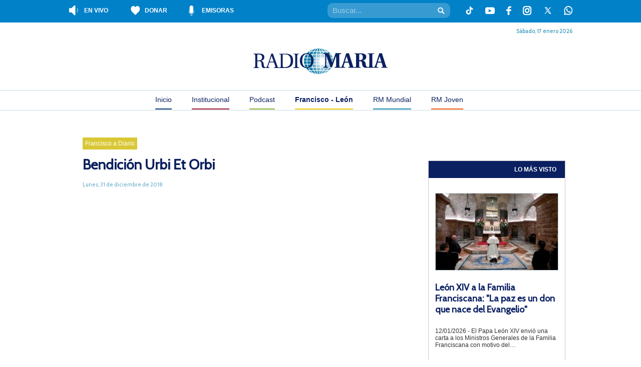

--- FILE ---
content_type: text/html; charset=UTF-8
request_url: https://radiomaria.org.ar/papa-francisco/bendicion-urbi-et-orbi/
body_size: 16966
content:
<!DOCTYPE html>
<!--[if IEMobile 7 ]> <html lang="es"class="no-js iem7"> <![endif]-->
<!--[if lt IE 7 ]> <html lang="es" class="no-js ie6"> <![endif]-->
<!--[if IE 7 ]> <html lang="es" class="no-js ie7"> <![endif]-->
<!--[if IE 8 ]> <html lang="es" class="no-js ie8"> <![endif]-->
<!--[if (gte IE 9)|(gt IEMobile 7)|!(IEMobile)|!(IE)]><!--><html lang="es" class="no-js"><!--<![endif]-->
<head>
    <meta charset="UTF-8" />
    <meta http-equiv="X-UA-Compatible" content="IE=edge" />
    <title>Bendición Urbi Et Orbi - Francisco - León</title>
        <meta name="viewport" content="width=device-width, initial-scale=1.0" />
    <link rel="profile" href="https://gmpg.org/xfn/11" />
    <link rel="pingback" href="https://radiomaria.org.ar/papa-francisco/xmlrpc.php" />
    <link rel="shortcut icon" href="https://radiomaria.org.ar/favicon.ico" />

    	<script type="e3ea9bb88bce0a15d933ee44-text/javascript">
		console.log('Function Rario Maria2019')
	try {
		console.log('__rocketLoaderDisabled')
		window.__rocketLoaderDisabled = true;
	} catch (e) {
		console.error("Error al desactivar Rocket Loader:", e);
	}
	</script>
    <meta name='robots' content='index, follow, max-image-preview:large, max-snippet:-1, max-video-preview:-1' />
	<style>img:is([sizes="auto" i], [sizes^="auto," i]) { contain-intrinsic-size: 3000px 1500px }</style>
	
	<!-- This site is optimized with the Yoast SEO plugin v25.5 - https://yoast.com/wordpress/plugins/seo/ -->
	<link rel="canonical" href="https://radiomaria.org.ar/papa-francisco/bendicion-urbi-et-orbi/" />
	<meta property="og:locale" content="es_ES" />
	<meta property="og:type" content="article" />
	<meta property="og:title" content="Bendición Urbi Et Orbi - Francisco - León" />
	<meta property="og:description" content="﻿ 31/12/18 &#8211; El 25 de diciembre, el Papa Francisco brindó su tradicional Mensaje navideño y la Bendición “Urbi et Orbi”. En el mensaje previo a la Bendición, el Papa pidió una Navidad fraterna que ponga fin a los diferentes conflictos que afligen a numerosos pueblos y naciones. Entre estos conflictos, el Papa recordó: el conflicto [&hellip;]" />
	<meta property="og:url" content="https://radiomaria.org.ar/papa-francisco/bendicion-urbi-et-orbi/" />
	<meta property="og:site_name" content="Francisco - León" />
	<meta property="article:published_time" content="2018-12-31T21:45:19+00:00" />
	<meta property="article:modified_time" content="2018-12-31T21:45:51+00:00" />
	<meta property="og:image" content="https://radiomaria.org.ar/contenido/uploads/sites/4/2018/12/31-12-18.png" />
	<meta property="og:image:width" content="1923" />
	<meta property="og:image:height" content="1081" />
	<meta property="og:image:type" content="image/png" />
	<meta name="author" content="Radio María" />
	<script type="application/ld+json" class="yoast-schema-graph">{"@context":"https://schema.org","@graph":[{"@type":"WebPage","@id":"https://radiomaria.org.ar/papa-francisco/bendicion-urbi-et-orbi/","url":"https://radiomaria.org.ar/papa-francisco/bendicion-urbi-et-orbi/","name":"Bendición Urbi Et Orbi - Francisco - León","isPartOf":{"@id":"https://radiomaria.org.ar/papa-francisco/#website"},"primaryImageOfPage":{"@id":"https://radiomaria.org.ar/papa-francisco/bendicion-urbi-et-orbi/#primaryimage"},"image":{"@id":"https://radiomaria.org.ar/papa-francisco/bendicion-urbi-et-orbi/#primaryimage"},"thumbnailUrl":"https://radiomaria.org.ar/contenido/uploads/sites/4/2018/12/31-12-18.png","datePublished":"2018-12-31T21:45:19+00:00","dateModified":"2018-12-31T21:45:51+00:00","author":{"@id":"https://radiomaria.org.ar/papa-francisco/#/schema/person/2b54ed553acbb84c2955cbf7b2e363aa"},"breadcrumb":{"@id":"https://radiomaria.org.ar/papa-francisco/bendicion-urbi-et-orbi/#breadcrumb"},"inLanguage":"es","potentialAction":[{"@type":"ReadAction","target":["https://radiomaria.org.ar/papa-francisco/bendicion-urbi-et-orbi/"]}]},{"@type":"ImageObject","inLanguage":"es","@id":"https://radiomaria.org.ar/papa-francisco/bendicion-urbi-et-orbi/#primaryimage","url":"https://radiomaria.org.ar/contenido/uploads/sites/4/2018/12/31-12-18.png","contentUrl":"https://radiomaria.org.ar/contenido/uploads/sites/4/2018/12/31-12-18.png","width":1923,"height":1081},{"@type":"BreadcrumbList","@id":"https://radiomaria.org.ar/papa-francisco/bendicion-urbi-et-orbi/#breadcrumb","itemListElement":[{"@type":"ListItem","position":1,"name":"Portada","item":"https://radiomaria.org.ar/papa-francisco/"},{"@type":"ListItem","position":2,"name":"Bendición Urbi Et Orbi"}]},{"@type":"WebSite","@id":"https://radiomaria.org.ar/papa-francisco/#website","url":"https://radiomaria.org.ar/papa-francisco/","name":"Francisco - León","description":"Radio María Argentina - Francisco - León","potentialAction":[{"@type":"SearchAction","target":{"@type":"EntryPoint","urlTemplate":"https://radiomaria.org.ar/papa-francisco/?s={search_term_string}"},"query-input":{"@type":"PropertyValueSpecification","valueRequired":true,"valueName":"search_term_string"}}],"inLanguage":"es"},{"@type":"Person","@id":"https://radiomaria.org.ar/papa-francisco/#/schema/person/2b54ed553acbb84c2955cbf7b2e363aa","name":"Radio María","image":{"@type":"ImageObject","inLanguage":"es","@id":"https://radiomaria.org.ar/papa-francisco/#/schema/person/image/","url":"https://radiomaria.org.ar/contenido/uploads/2014/07/Radio-María_avatar_1405105266-96x96.jpg","contentUrl":"https://radiomaria.org.ar/contenido/uploads/2014/07/Radio-María_avatar_1405105266-96x96.jpg","caption":"Radio María"},"url":"https://radiomaria.org.ar/papa-francisco/author/radiomariaargentina/"}]}</script>
	<!-- / Yoast SEO plugin. -->


<link rel='dns-prefetch' href='//cdnjs.cloudflare.com' />
<link rel='dns-prefetch' href='//netdna.bootstrapcdn.com' />
		<!-- This site uses the Google Analytics by MonsterInsights plugin v9.6.1 - Using Analytics tracking - https://www.monsterinsights.com/ -->
		<!-- Nota: MonsterInsights no está actualmente configurado en este sitio. El dueño del sitio necesita identificarse usando su cuenta de Google Analytics en el panel de ajustes de MonsterInsights. -->
					<!-- No tracking code set -->
				<!-- / Google Analytics by MonsterInsights -->
		<script type="e3ea9bb88bce0a15d933ee44-text/javascript">
/* <![CDATA[ */
window._wpemojiSettings = {"baseUrl":"https:\/\/s.w.org\/images\/core\/emoji\/16.0.1\/72x72\/","ext":".png","svgUrl":"https:\/\/s.w.org\/images\/core\/emoji\/16.0.1\/svg\/","svgExt":".svg","source":{"concatemoji":"https:\/\/radiomaria.org.ar\/papa-francisco\/wp-includes\/js\/wp-emoji-release.min.js?ver=6.8.2"}};
/*! This file is auto-generated */
!function(s,n){var o,i,e;function c(e){try{var t={supportTests:e,timestamp:(new Date).valueOf()};sessionStorage.setItem(o,JSON.stringify(t))}catch(e){}}function p(e,t,n){e.clearRect(0,0,e.canvas.width,e.canvas.height),e.fillText(t,0,0);var t=new Uint32Array(e.getImageData(0,0,e.canvas.width,e.canvas.height).data),a=(e.clearRect(0,0,e.canvas.width,e.canvas.height),e.fillText(n,0,0),new Uint32Array(e.getImageData(0,0,e.canvas.width,e.canvas.height).data));return t.every(function(e,t){return e===a[t]})}function u(e,t){e.clearRect(0,0,e.canvas.width,e.canvas.height),e.fillText(t,0,0);for(var n=e.getImageData(16,16,1,1),a=0;a<n.data.length;a++)if(0!==n.data[a])return!1;return!0}function f(e,t,n,a){switch(t){case"flag":return n(e,"\ud83c\udff3\ufe0f\u200d\u26a7\ufe0f","\ud83c\udff3\ufe0f\u200b\u26a7\ufe0f")?!1:!n(e,"\ud83c\udde8\ud83c\uddf6","\ud83c\udde8\u200b\ud83c\uddf6")&&!n(e,"\ud83c\udff4\udb40\udc67\udb40\udc62\udb40\udc65\udb40\udc6e\udb40\udc67\udb40\udc7f","\ud83c\udff4\u200b\udb40\udc67\u200b\udb40\udc62\u200b\udb40\udc65\u200b\udb40\udc6e\u200b\udb40\udc67\u200b\udb40\udc7f");case"emoji":return!a(e,"\ud83e\udedf")}return!1}function g(e,t,n,a){var r="undefined"!=typeof WorkerGlobalScope&&self instanceof WorkerGlobalScope?new OffscreenCanvas(300,150):s.createElement("canvas"),o=r.getContext("2d",{willReadFrequently:!0}),i=(o.textBaseline="top",o.font="600 32px Arial",{});return e.forEach(function(e){i[e]=t(o,e,n,a)}),i}function t(e){var t=s.createElement("script");t.src=e,t.defer=!0,s.head.appendChild(t)}"undefined"!=typeof Promise&&(o="wpEmojiSettingsSupports",i=["flag","emoji"],n.supports={everything:!0,everythingExceptFlag:!0},e=new Promise(function(e){s.addEventListener("DOMContentLoaded",e,{once:!0})}),new Promise(function(t){var n=function(){try{var e=JSON.parse(sessionStorage.getItem(o));if("object"==typeof e&&"number"==typeof e.timestamp&&(new Date).valueOf()<e.timestamp+604800&&"object"==typeof e.supportTests)return e.supportTests}catch(e){}return null}();if(!n){if("undefined"!=typeof Worker&&"undefined"!=typeof OffscreenCanvas&&"undefined"!=typeof URL&&URL.createObjectURL&&"undefined"!=typeof Blob)try{var e="postMessage("+g.toString()+"("+[JSON.stringify(i),f.toString(),p.toString(),u.toString()].join(",")+"));",a=new Blob([e],{type:"text/javascript"}),r=new Worker(URL.createObjectURL(a),{name:"wpTestEmojiSupports"});return void(r.onmessage=function(e){c(n=e.data),r.terminate(),t(n)})}catch(e){}c(n=g(i,f,p,u))}t(n)}).then(function(e){for(var t in e)n.supports[t]=e[t],n.supports.everything=n.supports.everything&&n.supports[t],"flag"!==t&&(n.supports.everythingExceptFlag=n.supports.everythingExceptFlag&&n.supports[t]);n.supports.everythingExceptFlag=n.supports.everythingExceptFlag&&!n.supports.flag,n.DOMReady=!1,n.readyCallback=function(){n.DOMReady=!0}}).then(function(){return e}).then(function(){var e;n.supports.everything||(n.readyCallback(),(e=n.source||{}).concatemoji?t(e.concatemoji):e.wpemoji&&e.twemoji&&(t(e.twemoji),t(e.wpemoji)))}))}((window,document),window._wpemojiSettings);
/* ]]> */
</script>
<link rel='stylesheet' id='owl-slider-css-css' href='https://radiomaria.org.ar/contenido/plugins/radioMariaSlider//libs/OwlCarousel2-2.3.4/dist/assets/owl.carousel.min.css?ver=6.8.2' type='text/css' media='all' />
<link rel='stylesheet' id='owl-slider-css-theme-css' href='https://radiomaria.org.ar/contenido/plugins/radioMariaSlider//libs/OwlCarousel2-2.3.4/dist/assets/owl.theme.default.min.css?ver=6.8.2' type='text/css' media='all' />
<link rel='stylesheet' id='mediaelement-css' href='https://radiomaria.org.ar/papa-francisco/wp-includes/js/mediaelement/mediaelementplayer-legacy.min.css?ver=4.2.17' type='text/css' media='all' />
<link rel='stylesheet' id='wp-mediaelement-css' href='https://radiomaria.org.ar/papa-francisco/wp-includes/js/mediaelement/wp-mediaelement.min.css?ver=6.8.2' type='text/css' media='all' />
<style id='wp-emoji-styles-inline-css' type='text/css'>

	img.wp-smiley, img.emoji {
		display: inline !important;
		border: none !important;
		box-shadow: none !important;
		height: 1em !important;
		width: 1em !important;
		margin: 0 0.07em !important;
		vertical-align: -0.1em !important;
		background: none !important;
		padding: 0 !important;
	}
</style>
<link rel='stylesheet' id='wp-block-library-css' href='https://radiomaria.org.ar/papa-francisco/wp-includes/css/dist/block-library/style.min.css?ver=6.8.2' type='text/css' media='all' />
<style id='classic-theme-styles-inline-css' type='text/css'>
/*! This file is auto-generated */
.wp-block-button__link{color:#fff;background-color:#32373c;border-radius:9999px;box-shadow:none;text-decoration:none;padding:calc(.667em + 2px) calc(1.333em + 2px);font-size:1.125em}.wp-block-file__button{background:#32373c;color:#fff;text-decoration:none}
</style>
<link rel='stylesheet' id='gutenberg-pdfjs-css' href='https://radiomaria.org.ar/contenido/plugins/pdfjs-viewer-shortcode/inc/../blocks/dist/style.css?ver=2.2.2' type='text/css' media='all' />
<style id='powerpress-player-block-style-inline-css' type='text/css'>


</style>
<style id='global-styles-inline-css' type='text/css'>
:root{--wp--preset--aspect-ratio--square: 1;--wp--preset--aspect-ratio--4-3: 4/3;--wp--preset--aspect-ratio--3-4: 3/4;--wp--preset--aspect-ratio--3-2: 3/2;--wp--preset--aspect-ratio--2-3: 2/3;--wp--preset--aspect-ratio--16-9: 16/9;--wp--preset--aspect-ratio--9-16: 9/16;--wp--preset--color--black: #000000;--wp--preset--color--cyan-bluish-gray: #abb8c3;--wp--preset--color--white: #ffffff;--wp--preset--color--pale-pink: #f78da7;--wp--preset--color--vivid-red: #cf2e2e;--wp--preset--color--luminous-vivid-orange: #ff6900;--wp--preset--color--luminous-vivid-amber: #fcb900;--wp--preset--color--light-green-cyan: #7bdcb5;--wp--preset--color--vivid-green-cyan: #00d084;--wp--preset--color--pale-cyan-blue: #8ed1fc;--wp--preset--color--vivid-cyan-blue: #0693e3;--wp--preset--color--vivid-purple: #9b51e0;--wp--preset--gradient--vivid-cyan-blue-to-vivid-purple: linear-gradient(135deg,rgba(6,147,227,1) 0%,rgb(155,81,224) 100%);--wp--preset--gradient--light-green-cyan-to-vivid-green-cyan: linear-gradient(135deg,rgb(122,220,180) 0%,rgb(0,208,130) 100%);--wp--preset--gradient--luminous-vivid-amber-to-luminous-vivid-orange: linear-gradient(135deg,rgba(252,185,0,1) 0%,rgba(255,105,0,1) 100%);--wp--preset--gradient--luminous-vivid-orange-to-vivid-red: linear-gradient(135deg,rgba(255,105,0,1) 0%,rgb(207,46,46) 100%);--wp--preset--gradient--very-light-gray-to-cyan-bluish-gray: linear-gradient(135deg,rgb(238,238,238) 0%,rgb(169,184,195) 100%);--wp--preset--gradient--cool-to-warm-spectrum: linear-gradient(135deg,rgb(74,234,220) 0%,rgb(151,120,209) 20%,rgb(207,42,186) 40%,rgb(238,44,130) 60%,rgb(251,105,98) 80%,rgb(254,248,76) 100%);--wp--preset--gradient--blush-light-purple: linear-gradient(135deg,rgb(255,206,236) 0%,rgb(152,150,240) 100%);--wp--preset--gradient--blush-bordeaux: linear-gradient(135deg,rgb(254,205,165) 0%,rgb(254,45,45) 50%,rgb(107,0,62) 100%);--wp--preset--gradient--luminous-dusk: linear-gradient(135deg,rgb(255,203,112) 0%,rgb(199,81,192) 50%,rgb(65,88,208) 100%);--wp--preset--gradient--pale-ocean: linear-gradient(135deg,rgb(255,245,203) 0%,rgb(182,227,212) 50%,rgb(51,167,181) 100%);--wp--preset--gradient--electric-grass: linear-gradient(135deg,rgb(202,248,128) 0%,rgb(113,206,126) 100%);--wp--preset--gradient--midnight: linear-gradient(135deg,rgb(2,3,129) 0%,rgb(40,116,252) 100%);--wp--preset--font-size--small: 13px;--wp--preset--font-size--medium: 20px;--wp--preset--font-size--large: 36px;--wp--preset--font-size--x-large: 42px;--wp--preset--spacing--20: 0.44rem;--wp--preset--spacing--30: 0.67rem;--wp--preset--spacing--40: 1rem;--wp--preset--spacing--50: 1.5rem;--wp--preset--spacing--60: 2.25rem;--wp--preset--spacing--70: 3.38rem;--wp--preset--spacing--80: 5.06rem;--wp--preset--shadow--natural: 6px 6px 9px rgba(0, 0, 0, 0.2);--wp--preset--shadow--deep: 12px 12px 50px rgba(0, 0, 0, 0.4);--wp--preset--shadow--sharp: 6px 6px 0px rgba(0, 0, 0, 0.2);--wp--preset--shadow--outlined: 6px 6px 0px -3px rgba(255, 255, 255, 1), 6px 6px rgba(0, 0, 0, 1);--wp--preset--shadow--crisp: 6px 6px 0px rgba(0, 0, 0, 1);}:where(.is-layout-flex){gap: 0.5em;}:where(.is-layout-grid){gap: 0.5em;}body .is-layout-flex{display: flex;}.is-layout-flex{flex-wrap: wrap;align-items: center;}.is-layout-flex > :is(*, div){margin: 0;}body .is-layout-grid{display: grid;}.is-layout-grid > :is(*, div){margin: 0;}:where(.wp-block-columns.is-layout-flex){gap: 2em;}:where(.wp-block-columns.is-layout-grid){gap: 2em;}:where(.wp-block-post-template.is-layout-flex){gap: 1.25em;}:where(.wp-block-post-template.is-layout-grid){gap: 1.25em;}.has-black-color{color: var(--wp--preset--color--black) !important;}.has-cyan-bluish-gray-color{color: var(--wp--preset--color--cyan-bluish-gray) !important;}.has-white-color{color: var(--wp--preset--color--white) !important;}.has-pale-pink-color{color: var(--wp--preset--color--pale-pink) !important;}.has-vivid-red-color{color: var(--wp--preset--color--vivid-red) !important;}.has-luminous-vivid-orange-color{color: var(--wp--preset--color--luminous-vivid-orange) !important;}.has-luminous-vivid-amber-color{color: var(--wp--preset--color--luminous-vivid-amber) !important;}.has-light-green-cyan-color{color: var(--wp--preset--color--light-green-cyan) !important;}.has-vivid-green-cyan-color{color: var(--wp--preset--color--vivid-green-cyan) !important;}.has-pale-cyan-blue-color{color: var(--wp--preset--color--pale-cyan-blue) !important;}.has-vivid-cyan-blue-color{color: var(--wp--preset--color--vivid-cyan-blue) !important;}.has-vivid-purple-color{color: var(--wp--preset--color--vivid-purple) !important;}.has-black-background-color{background-color: var(--wp--preset--color--black) !important;}.has-cyan-bluish-gray-background-color{background-color: var(--wp--preset--color--cyan-bluish-gray) !important;}.has-white-background-color{background-color: var(--wp--preset--color--white) !important;}.has-pale-pink-background-color{background-color: var(--wp--preset--color--pale-pink) !important;}.has-vivid-red-background-color{background-color: var(--wp--preset--color--vivid-red) !important;}.has-luminous-vivid-orange-background-color{background-color: var(--wp--preset--color--luminous-vivid-orange) !important;}.has-luminous-vivid-amber-background-color{background-color: var(--wp--preset--color--luminous-vivid-amber) !important;}.has-light-green-cyan-background-color{background-color: var(--wp--preset--color--light-green-cyan) !important;}.has-vivid-green-cyan-background-color{background-color: var(--wp--preset--color--vivid-green-cyan) !important;}.has-pale-cyan-blue-background-color{background-color: var(--wp--preset--color--pale-cyan-blue) !important;}.has-vivid-cyan-blue-background-color{background-color: var(--wp--preset--color--vivid-cyan-blue) !important;}.has-vivid-purple-background-color{background-color: var(--wp--preset--color--vivid-purple) !important;}.has-black-border-color{border-color: var(--wp--preset--color--black) !important;}.has-cyan-bluish-gray-border-color{border-color: var(--wp--preset--color--cyan-bluish-gray) !important;}.has-white-border-color{border-color: var(--wp--preset--color--white) !important;}.has-pale-pink-border-color{border-color: var(--wp--preset--color--pale-pink) !important;}.has-vivid-red-border-color{border-color: var(--wp--preset--color--vivid-red) !important;}.has-luminous-vivid-orange-border-color{border-color: var(--wp--preset--color--luminous-vivid-orange) !important;}.has-luminous-vivid-amber-border-color{border-color: var(--wp--preset--color--luminous-vivid-amber) !important;}.has-light-green-cyan-border-color{border-color: var(--wp--preset--color--light-green-cyan) !important;}.has-vivid-green-cyan-border-color{border-color: var(--wp--preset--color--vivid-green-cyan) !important;}.has-pale-cyan-blue-border-color{border-color: var(--wp--preset--color--pale-cyan-blue) !important;}.has-vivid-cyan-blue-border-color{border-color: var(--wp--preset--color--vivid-cyan-blue) !important;}.has-vivid-purple-border-color{border-color: var(--wp--preset--color--vivid-purple) !important;}.has-vivid-cyan-blue-to-vivid-purple-gradient-background{background: var(--wp--preset--gradient--vivid-cyan-blue-to-vivid-purple) !important;}.has-light-green-cyan-to-vivid-green-cyan-gradient-background{background: var(--wp--preset--gradient--light-green-cyan-to-vivid-green-cyan) !important;}.has-luminous-vivid-amber-to-luminous-vivid-orange-gradient-background{background: var(--wp--preset--gradient--luminous-vivid-amber-to-luminous-vivid-orange) !important;}.has-luminous-vivid-orange-to-vivid-red-gradient-background{background: var(--wp--preset--gradient--luminous-vivid-orange-to-vivid-red) !important;}.has-very-light-gray-to-cyan-bluish-gray-gradient-background{background: var(--wp--preset--gradient--very-light-gray-to-cyan-bluish-gray) !important;}.has-cool-to-warm-spectrum-gradient-background{background: var(--wp--preset--gradient--cool-to-warm-spectrum) !important;}.has-blush-light-purple-gradient-background{background: var(--wp--preset--gradient--blush-light-purple) !important;}.has-blush-bordeaux-gradient-background{background: var(--wp--preset--gradient--blush-bordeaux) !important;}.has-luminous-dusk-gradient-background{background: var(--wp--preset--gradient--luminous-dusk) !important;}.has-pale-ocean-gradient-background{background: var(--wp--preset--gradient--pale-ocean) !important;}.has-electric-grass-gradient-background{background: var(--wp--preset--gradient--electric-grass) !important;}.has-midnight-gradient-background{background: var(--wp--preset--gradient--midnight) !important;}.has-small-font-size{font-size: var(--wp--preset--font-size--small) !important;}.has-medium-font-size{font-size: var(--wp--preset--font-size--medium) !important;}.has-large-font-size{font-size: var(--wp--preset--font-size--large) !important;}.has-x-large-font-size{font-size: var(--wp--preset--font-size--x-large) !important;}
:where(.wp-block-post-template.is-layout-flex){gap: 1.25em;}:where(.wp-block-post-template.is-layout-grid){gap: 1.25em;}
:where(.wp-block-columns.is-layout-flex){gap: 2em;}:where(.wp-block-columns.is-layout-grid){gap: 2em;}
:root :where(.wp-block-pullquote){font-size: 1.5em;line-height: 1.6;}
</style>
<link rel='stylesheet' id='contact-form-7-css' href='https://radiomaria.org.ar/contenido/plugins/contact-form-7/includes/css/styles.css?ver=6.1' type='text/css' media='all' />
<link rel='stylesheet' id='font-awesome-css' href='//netdna.bootstrapcdn.com/font-awesome/4.1.0/css/font-awesome.css' type='text/css' media='screen' />
<link rel='stylesheet' id='radiomaria-style-css' href='https://radiomaria.org.ar/contenido/themes/radioMaria2019/style.css?ver=1.1' type='text/css' media='all' />
<!--[if IE]>
<link rel='stylesheet' id='radiomaria-style-ie-css' href='https://radiomaria.org.ar/contenido/themes/radioMaria2019/ie.css?ver=1.1' type='text/css' media='all' />
<![endif]-->
<!--[if lte IE 7]>
<link rel='stylesheet' id='radiomaria-style-ie6-css' href='https://radiomaria.org.ar/contenido/themes/radioMaria2019/ie6.css?ver=1.1' type='text/css' media='all' />
<![endif]-->
<link rel='stylesheet' id='fullcalendar-css-css' href='https://cdnjs.cloudflare.com/ajax/libs/fullcalendar/6.1.9/main.min.css?ver=6.8.2' type='text/css' media='all' />
<link rel='stylesheet' id='cyclone-template-style-dark-0-css' href='https://radiomaria.org.ar/contenido/plugins/cyclone-slider-2/templates/dark/style.css?ver=3.2.0' type='text/css' media='all' />
<link rel='stylesheet' id='cyclone-template-style-default-0-css' href='https://radiomaria.org.ar/contenido/plugins/cyclone-slider-2/templates/default/style.css?ver=3.2.0' type='text/css' media='all' />
<link rel='stylesheet' id='cyclone-template-style-radio-maria-content-slider-0-css' href='https://radiomaria.org.ar/contenido/plugins/cyclone-slider-2/templates/radio-maria-content-slider/style.css?ver=3.2.0' type='text/css' media='all' />
<link rel='stylesheet' id='cyclone-template-style-radio-maria-foto-slider-0-css' href='https://radiomaria.org.ar/contenido/plugins/cyclone-slider-2/templates/radio-maria-foto-slider/style.css?ver=3.2.0' type='text/css' media='all' />
<link rel='stylesheet' id='cyclone-template-style-radio-maria-main-slider-0-css' href='https://radiomaria.org.ar/contenido/plugins/cyclone-slider-2/templates/radio-maria-main-slider/style.css?ver=3.2.0' type='text/css' media='all' />
<link rel='stylesheet' id='cyclone-template-style-standard-0-css' href='https://radiomaria.org.ar/contenido/plugins/cyclone-slider-2/templates/standard/style.css?ver=3.2.0' type='text/css' media='all' />
<link rel='stylesheet' id='cyclone-template-style-thumbnails-0-css' href='https://radiomaria.org.ar/contenido/plugins/cyclone-slider-2/templates/thumbnails/style.css?ver=3.2.0' type='text/css' media='all' />
<script type="e3ea9bb88bce0a15d933ee44-text/javascript" src="https://radiomaria.org.ar/papa-francisco/wp-includes/js/jquery/jquery.min.js?ver=3.7.1" id="jquery-core-js"></script>
<script type="e3ea9bb88bce0a15d933ee44-text/javascript" src="https://radiomaria.org.ar/papa-francisco/wp-includes/js/jquery/jquery-migrate.min.js?ver=3.4.1" id="jquery-migrate-js"></script>
<link rel="https://api.w.org/" href="https://radiomaria.org.ar/papa-francisco/wp-json/" /><link rel="alternate" title="JSON" type="application/json" href="https://radiomaria.org.ar/papa-francisco/wp-json/wp/v2/posts/22202" /><link rel="EditURI" type="application/rsd+xml" title="RSD" href="https://radiomaria.org.ar/papa-francisco/xmlrpc.php?rsd" />
<meta name="generator" content="WordPress 6.8.2" />
<link rel='shortlink' href='https://radiomaria.org.ar/papa-francisco/?p=22202' />
<link rel="alternate" title="oEmbed (JSON)" type="application/json+oembed" href="https://radiomaria.org.ar/papa-francisco/wp-json/oembed/1.0/embed?url=https%3A%2F%2Fradiomaria.org.ar%2Fpapa-francisco%2Fbendicion-urbi-et-orbi%2F" />
<link rel="alternate" title="oEmbed (XML)" type="text/xml+oembed" href="https://radiomaria.org.ar/papa-francisco/wp-json/oembed/1.0/embed?url=https%3A%2F%2Fradiomaria.org.ar%2Fpapa-francisco%2Fbendicion-urbi-et-orbi%2F&#038;format=xml" />
            <script type="e3ea9bb88bce0a15d933ee44-text/javascript"><!--
                                function powerpress_pinw(pinw_url){window.open(pinw_url, 'PowerPressPlayer','toolbar=0,status=0,resizable=1,width=460,height=320');	return false;}
                //-->

                // tabnab protection
                window.addEventListener('load', function () {
                    // make all links have rel="noopener noreferrer"
                    document.querySelectorAll('a[target="_blank"]').forEach(link => {
                        link.setAttribute('rel', 'noopener noreferrer');
                    });
                });
            </script>
            
<style>
.scroll-back-to-top-wrapper {
    position: fixed;
	opacity: 0;
	visibility: hidden;
	overflow: hidden;
	text-align: center;
	z-index: 99999999;
    background-color: #0c8db5;
	color: #ffffff;
	width: 50px;
	height: 48px;
	line-height: 48px;
	right: 30px;
	bottom: 30px;
	padding-top: 2px;
	border-top-left-radius: 0px;
	border-top-right-radius: 0px;
	border-bottom-right-radius: 0px;
	border-bottom-left-radius: 0px;
	-webkit-transition: all 0.5s ease-in-out;
	-moz-transition: all 0.5s ease-in-out;
	-ms-transition: all 0.5s ease-in-out;
	-o-transition: all 0.5s ease-in-out;
	transition: all 0.5s ease-in-out;
}
.scroll-back-to-top-wrapper:hover {
	background-color: #888888;
  color: #eeeeee;
}
.scroll-back-to-top-wrapper.show {
    visibility:visible;
    cursor:pointer;
	opacity: 0.5;
}
.scroll-back-to-top-wrapper i.fa {
	line-height: inherit;
}
.scroll-back-to-top-wrapper .fa-lg {
	vertical-align: 0;
}
</style>	<script type="e3ea9bb88bce0a15d933ee44-text/javascript">
	jQuery(document).ready(function($){
	    var isMobile = {
		Android: function() {
		    return navigator.userAgent.match(/Android/i);
		},
		BlackBerry: function() {
		    return navigator.userAgent.match(/BlackBerry/i);
		},
		iOS: function() {
		    return navigator.userAgent.match(/iPhone|iPad|iPod/i);
		},
		Opera: function() {
		    return navigator.userAgent.match(/Opera Mini/i);
		},
		Windows: function() {
		    return navigator.userAgent.match(/IEMobile/i);
		},
		Nokia: function() {
		    return (navigator.userAgent.match(/webOS/i) || navigator.userAgent.match(/Nokia/i));
		},
		any: function() {
		    return (isMobile.Android() || isMobile.BlackBerry() || isMobile.iOS() || isMobile.Opera() || isMobile.Windows() || isMobile.Nokia());
		}
	    };
	    if( isMobile.any() )
	    {
		$(".author-wa-icon").show();
	    }
	    else
	    {
		$(".wa-class").css('cursor', 'default').on('click', function( event ){
		    event.preventDefault();
		});
	    }
		    var rmPlayer = (document.rmPlayer)?document.rmPlayer:document.getElementById('playerrmaSound');

	    	});
	</script>
			   	<script type="e3ea9bb88bce0a15d933ee44-text/javascript">
			jQuery(document).ready(function($){

				console.log('jquery radioMariaAhoraSonando');
				

				var data = {
						action: 'radioMariaAhoraSonando'
					};

					$.post("https://radiomaria.org.ar/papa-francisco/wp-admin/admin-ajax.php?_wpnonce=17fb3e8c5a", data, function(response) {

						console.log('jquery admin-ajax.php');
						$('.rm-content-sonando').html(response);
					});
		   	});
		   </script>
		   		    <script type="e3ea9bb88bce0a15d933ee44-text/javascript">
			jQuery(document).ready(function ($) {
		  
			    $(".owl-carousel").owlCarousel({
				items:1,
				margin:10,
				autoHeight:true,
				loop:true,
				autoplay:true,
				autoplayTimeout:5000,
				autoplayHoverPause:true
			    });
		  
			});
		    </script>
		    		    <script type="e3ea9bb88bce0a15d933ee44-text/javascript">
				var radioMariaProgramContentWrapperNewContentLastLoad = 0;
				jQuery(document).ready(function($){

				    scrollIt();

				    function scrollIt()
				    {
						$(window).scroll(function()
						{
						    if($("#radioMariaProgramContentWrapper").length)
						    {
								if($(window).scrollTop() + $(window).height() > $("#radioMariaProgramContentWrapper").offset().top + $("#radioMariaProgramContentWrapper").height() - 100)
								{
								    $(window).unbind('scroll');

								    loadContent();
								}
						    }
						});
				    }

				    function loadContent()
				    {
						$("#radioMariaProgramContentWrapperNewContent").show();

						var data = {
							    action: 'radioMariaProgramContentWrapperNewContent',
							    lastLoad: radioMariaProgramContentWrapperNewContentLastLoad,
							    postID: 22202							};

						$.post("https://radiomaria.org.ar/papa-francisco/wp-admin/admin-ajax.php?_wpnonce=17fb3e8c5a", data, function(response) {

						    //Oculto el cargando
						    $("#radioMariaProgramContentWrapperNewContent").hide();

						    //Imprimo el listado de Post
						    if(response != 0)
						    {
								$("#radioMariaProgramContentWrapper").append(response);

								$('audio').mediaelementplayer();

								radioMariaProgramContentWrapperNewContentLastLoad++;

								if(radioMariaProgramContentWrapperNewContentLastLoad < 3)
								{
								    scrollIt();
								}
								else
								{
								    //$(window).of('scroll');
								    $("#radioMariaProgramContentWrapper").append('<div id="radioMariaLoadContentBtn" style="text-align: center; background-color: #045589; color: #FFF; padding: 10px; border: 1px solid #073974;">Clic aquí para cargar más</div>');

								    $("#radioMariaLoadContentBtn").on( "click", function() {
										loadContent();

										$(this).remove();
								    });

								}
						    }
							else {
								console.log('else')
							}
						});
				    }
				});
		    </script>
		    <meta name="redi-version" content="1.2.7" /><noscript><style id="rocket-lazyload-nojs-css">.rll-youtube-player, [data-lazy-src]{display:none !important;}</style></noscript>
    <!--[if lt IE 9]>
    <script src="https://radiomaria.org.ar/contenido/themes/radioMaria2019/libs/respond.min.js"></script>
    <script src="https://radiomaria.org.ar/contenido/themes/radioMaria2019/libs/html5shiv.js"></script>
    <script src="https://radiomaria.org.ar/contenido/themes/radioMaria2019/libs/fix-z-index.js"></script>
    <![endif]-->

    <!--[if !lt IE 7]><!-->
    <link rel='stylesheet' id='radiomaria-style-responsive-css'  href='https://radiomaria.org.ar/contenido/themes/radioMaria2019/style-responsive.css?ver=4.1' type='text/css' media='all' />
    <!--<![endif]-->

	<!-- bootstrap -->
	<!-- Latest compiled and minified CSS -->
	<!-- <link rel="stylesheet" href="https://cdn.jsdelivr.net/npm/bootstrap@3.4.1/dist/css/bootstrap.min.css" integrity="sha384-HSMxcRTRxnN+Bdg0JdbxYKrThecOKuH5zCYotlSAcp1+c8xmyTe9GYg1l9a69psu" crossorigin="anonymous"> -->

	<!-- Optional theme -->
	<!-- <link rel="stylesheet" href="https://cdn.jsdelivr.net/npm/bootstrap@3.4.1/dist/css/bootstrap-theme.min.css" integrity="sha384-6pzBo3FDv/PJ8r2KRkGHifhEocL+1X2rVCTTkUfGk7/0pbek5mMa1upzvWbrUbOZ" crossorigin="anonymous"> -->

	<!-- Latest compiled and minified JavaScript -->
	<!-- <script src="https://cdn.jsdelivr.net/npm/bootstrap@3.4.1/dist/js/bootstrap.min.js" integrity="sha384-aJ21OjlMXNL5UyIl/XNwTMqvzeRMZH2w8c5cRVpzpU8Y5bApTppSuUkhZXN0VxHd" crossorigin="anonymous"></script> -->


   <!-- Google Tag Manager papa-->
    <script type="e3ea9bb88bce0a15d933ee44-text/javascript">(function(w,d,s,l,i){w[l]=w[l]||[];w[l].push({'gtm.start':
    new Date().getTime(),event:'gtm.js'});var f=d.getElementsByTagName(s)[0],
    j=d.createElement(s),dl=l!='dataLayer'?'&l='+l:'';j.async=true;j.src=
    'https://www.googletagmanager.com/gtm.js?id='+i+dl;f.parentNode.insertBefore(j,f);
    })(window,document,'script','dataLayer','GTM-MF5KBB2W');</script>
    <!-- End Google Tag Manager papa -->
    
  


</head>
<body data-rsssl=1 class="wp-singular post-template-default single single-post postid-22202 single-format-video wp-theme-radioMaria2019">

   <!-- Google Tag Manager papa-->
    <script type="e3ea9bb88bce0a15d933ee44-text/javascript">(function(w,d,s,l,i){w[l]=w[l]||[];w[l].push({'gtm.start':
    new Date().getTime(),event:'gtm.js'});var f=d.getElementsByTagName(s)[0],
    j=d.createElement(s),dl=l!='dataLayer'?'&l='+l:'';j.async=true;j.src=
    'https://www.googletagmanager.com/gtm.js?id='+i+dl;f.parentNode.insertBefore(j,f);
    })(window,document,'script','dataLayer','GTM-MF5KBB2W');</script>
    <!-- End Google Tag Manager papa -->
    
  
<div id="page">
	<header role="banner">
		<div id="header-main">
		    <div class="bar papa-francisco">
						    <div class="wrapper">
				<a href="https://radiomaria.org.ar/escuchar-en-vivo" class="en-vivo left" title="En Vivo"><span>EN VIVO</span></a>
				<a href="https://radiomaria.org.ar/sumate-con-tu-donacion" class="donar left" title="Donar"><span>DONAR</span></a>
				
								<a href="https://radiomaria.org.ar/frecuencias" class="emisoras left" title="Emisoras"><span>EMISORAS</span></a>
								
				<a href="https://radiomaria.org.ar/institucional/whatsapp/" class="btn-whatsapp right" target="_blank" title="WhatsApp: 351 817 1593"></a>
				<a href="https://x.com/RadioMariaArg" class="btn-twitter right" target="_blank"></a>
				<a href="https://www.instagram.com/radiomariaarg/" class="btn-instagram right" target="_blank"></a>
				<a href="https://es-es.facebook.com/RadioMaria.ar" class="btn-facebook right" target="_blank"></a>
				<a href="https://www.youtube.com/user/RadioMariaArgentina" class="btn-youtube right" target="_blank"></a>
				<a href="https://www.tiktok.com/@radiomariaarg" class="btn-tiktok right" target="_blank"></a>

				<div id="search-form-wrapper" class="right">
				    <form role="search" method="get" id="searchform" action="https://radiomaria.org.ar/">
    <input name="buscar" id="s" type="text" class="search-input left" placeholder="Buscar..." />
    <a href="#" class="btn-search left" role="button"><div>&nbsp;</div></a>
    <input name="s" type="hidden" value="buscar" />
</form>

<script type="e3ea9bb88bce0a15d933ee44-text/javascript">
    //console.log('console search v0.09')


document.addEventListener('DOMContentLoaded', () => {
    // Evitar que el script se cargue más de una vez
    if (window.searchLogInitialized) {
        console.warn('El script ya está inicializado.');
        return;
    }
    window.searchLogInitialized = true;

    // Observar el DOM dinámico
    const observer = new MutationObserver(() => {
        const searchInput = document.querySelector('#gsc-i-id2');
        const resultsContainer = document.querySelector('.gsc-results');

        if (searchInput && resultsContainer) {
            //console.log('Input y contenedor de resultados detectados:', searchInput, resultsContainer);

            // Desconectar el observador inicial
            observer.disconnect();

            let lastSearchQuery = '';
            let isFetching = false;

            // Observar los cambios en los resultados
            const resultsObserver = new MutationObserver(() => {
                const searchQuery = searchInput.value.trim();

                if (
                    searchQuery !== '' && // Asegurar que hay un valor
                    searchQuery !== lastSearchQuery && // Evitar duplicados
                    !isFetching // Prevenir solicitudes simultáneas
                ) {
                    //console.log('Nueva búsqueda detectada:', searchQuery);

                    // Actualizar estado
                    lastSearchQuery = searchQuery;
                    isFetching = true;

                    // Enviar la búsqueda al backend
                    fetch(ajax_object.ajax_url, {
                        method: 'POST',
                        headers: {
                            'Content-Type': 'application/x-www-form-urlencoded',
                        },
                        body: new URLSearchParams({
                            action: 'save_search_log',
                            search: searchQuery,
                        }),
                    })
                        .then((response) => {
                            if (!response.ok) {
                                throw new Error(`HTTP error! status: ${response.status}`);
                            }
                            return response.json();
                        })
                        .then((data) => {
                            /*
                            if (data.success) {
                                console.log('Búsqueda guardada con éxito:', data);
                            } else {
                                console.error('Error en la respuesta del servidor:', data);
                            }
                            */
                        })
                        .catch((error) => {
                            console.error('Error al guardar la búsqueda:', error);
                        })
                        .finally(() => {
                            isFetching = false; // Liberar bloqueo
                        });
                }
            });

            // Observar cambios en el contenedor de resultados
            resultsObserver.observe(resultsContainer, { childList: true, subtree: true });
        }
    });

    // Observar cambios en el cuerpo del documento
    observer.observe(document.body, { childList: true, subtree: true });
});



</script>				</div>

				<script type="e3ea9bb88bce0a15d933ee44-text/javascript">
					console.log('console log desde search-form-wrapper')
				</script>

				<div class="clear"></div>
			    </div>
					    </div>
						    <div class="wrapper">
				<div class="date">sábado, 17 enero 2026</div>
				<a id="logo" href="https://radiomaria.org.ar/" title="Francisco &#8211; León" class="logo-papa-francisco"></a>
				<button id="btn-menu-responsive" type="button" class="right"></button>
				<div class="clear"></div>
			    </div>

					</div>
		<div id="header-sep"></div>
		<nav id="main-menu" role="navigation">

			
				<div class="wrapper">
										<ul id="menu-microsites" class="navmenu">
					    <li>
						<a href="https://radiomaria.org.ar/" >Inicio</a>
					    </li>
					    <li><a href="//radiomaria.org.ar/institucional/" class="menu-institucional" >Institucional</a><div class="submenu-wrapper">	<div class=" institucional">		<div class="wrapper">			<ul><li><a href="https://radiomaria.org.ar/institucional/quienes-somos/">Quienes Somos</a><li><a href="https://radiomaria.org.ar/sumate-con-tu-donacion">Donación</a><li><a href="https://radiomaria.org.ar/frecuencias">Donde Escucharnos</a><li><a href="https://radiomaria.org.ar/institucional/mira-radio-maria-tv/">Dónde ver Radio Maria TV</a><li><a href="https://radiomaria.org.ar/institucional/category/novedades/">Novedades</a><li><a href="https://radiomaria.org.ar/institucional/voluntariado/">Voluntariado</a><li><a href="https://radiomaria.org.ar/institucional/difusion/">Difusión</a><li><a href="http://www.radiomaria.org.ar/contacto">Contacto</a><li><a href="https://radiomaria.org.ar/institucional/category/balance-social/">Balance Social</a><li><a href="https://radiomaria.org.ar/institucional/category/res-17310/">Res. 173/10</a>			</ul>			<div class="clear"></div>		<div>	<div><div></li><li><a href="//radiomaria.org.ar/programacion/" class="menu-programacion" >Podcast</a><div class="submenu-wrapper">	<div class=" programacion">		<div class="wrapper">			<ul><li><a href="https://radiomaria.org.ar/grilla-programacion/">Grilla de Programación</a><li><a href="https://radiomaria.org.ar/escuchar-en-vivo/">Escuchar en Vivo</a><li><a href="https://radiomaria.org.ar/programacion/programas/catequesis/">Catequesis</a><li><a href="https://radiomaria.org.ar/programacion/programas/un-punto-de-vista/">Un punto de vista</a><li><a href="https://radiomaria.org.ar/programacion/programas/solo-por-hoy/">Sólo por hoy</a><li><a href="https://radiomaria.org.ar/programacion/programas/estamos-en-red/">Estamos en red</a><li><a href="https://radiomaria.org.ar/programacion/programas/acortando-distancias/">Acortando distancias</a><li><a href="https://radiomaria.org.ar/programacion/programas/bienaventurados/">Bienaventurados</a><li><a href="https://radiomaria.org.ar/programacion/programas/senderos-de-mi-tierra/">Senderos de mi tierra</a>			</ul>			<div class="clear"></div>		<div>	<div><div></li><li><a href="//radiomaria.org.ar/papa-francisco/" class="menu-papa-francisco current-papa-francisco" >Francisco - León</a><div class="submenu-wrapper">	<div class=" papa-francisco">		<div class="wrapper">			<ul><li><a href="https://radiomaria.org.ar/papa-francisco/category/papa-francisco/">Papa Francisco</a><li><a href="https://radiomaria.org.ar/papa-francisco/category/angelus/">Angelus</a><li><a href="https://radiomaria.org.ar/papa-francisco/category/noticias/">Noticias</a><li><a href="https://radiomaria.org.ar/papa-francisco/category/homilias/">Homilías</a><li><a href="https://radiomaria.org.ar/papa-francisco/category/audiencia-general/">Audiencia General</a>			</ul>			<div class="clear"></div>		<div>	<div><div></li><li><a href="//radiomaria.org.ar/actualidad/" class="menu-actualidad" >RM Mundial</a><div class="submenu-wrapper">	<div class=" actualidad">		<div class="wrapper">			<ul><li><a href="https://radiomaria.org.ar/actualidad/category/mariathon/">Mariathon</a><li><a href="https://radiomaria.org.ar/actualidad/category/familia-de-radio-maria/">Familia de Radio María</a><li><a href="https://radiomaria.org.ar/actualidad/category/europa/">Europa</a><li><a href="https://radiomaria.org.ar/actualidad/category/africa/">África</a><li><a href="https://radiomaria.org.ar/actualidad/category/america/">América</a><li><a href="https://radiomaria.org.ar/actualidad/category/asia-y-oceania/">Asia y Oceanía</a>			</ul>			<div class="clear"></div>		<div>	<div><div></li><li><a href="//radiomaria.org.ar/rm-joven/" class="menu-tejiendo-redes" >RM Joven</a><div class="submenu-wrapper">	<div class=" tejiendo-redes">		<div class="wrapper">			<ul><li><a href="https://radiomaria.org.ar/rm-joven/rm-joven-radio/">Radio María Joven en vivo</a><li><a href="https://radiomaria.org.ar/rm-joven/category/jmj-2019/">JMJ 2019</a><li><a href="https://radiomaria.org.ar/rm-joven/category/espiritualidad/evangelio-del-dia/">Evangelio del día</a><li><a href="https://radiomaria.org.ar/rm-joven/category/ser-joven/testimonios/">Testimonios</a>			</ul>			<div class="clear"></div>		<div>	<div><div></li>					    <li class="clear"></li>
					</ul>
					
					<div id="menu-responsive">
						<ul>
						    <li><a href="//radiomaria.org.ar/institucional/" class="menu-institucional" >Institucional</a><div class="submenu-wrapper">	<div class=" institucional">		<div class="wrapper">			<ul><li><a href="https://radiomaria.org.ar/institucional/quienes-somos/">Quienes Somos</a><li><a href="https://radiomaria.org.ar/sumate-con-tu-donacion">Donación</a><li><a href="https://radiomaria.org.ar/frecuencias">Donde Escucharnos</a><li><a href="https://radiomaria.org.ar/institucional/mira-radio-maria-tv/">Dónde ver Radio Maria TV</a><li><a href="https://radiomaria.org.ar/institucional/category/novedades/">Novedades</a><li><a href="https://radiomaria.org.ar/institucional/voluntariado/">Voluntariado</a><li><a href="https://radiomaria.org.ar/institucional/difusion/">Difusión</a><li><a href="http://www.radiomaria.org.ar/contacto">Contacto</a><li><a href="https://radiomaria.org.ar/institucional/category/balance-social/">Balance Social</a><li><a href="https://radiomaria.org.ar/institucional/category/res-17310/">Res. 173/10</a>			</ul>			<div class="clear"></div>		<div>	<div><div></li><li><a href="//radiomaria.org.ar/programacion/" class="menu-programacion" >Podcast</a><div class="submenu-wrapper">	<div class=" programacion">		<div class="wrapper">			<ul><li><a href="https://radiomaria.org.ar/grilla-programacion/">Grilla de Programación</a><li><a href="https://radiomaria.org.ar/escuchar-en-vivo/">Escuchar en Vivo</a><li><a href="https://radiomaria.org.ar/programacion/programas/catequesis/">Catequesis</a><li><a href="https://radiomaria.org.ar/programacion/programas/un-punto-de-vista/">Un punto de vista</a><li><a href="https://radiomaria.org.ar/programacion/programas/solo-por-hoy/">Sólo por hoy</a><li><a href="https://radiomaria.org.ar/programacion/programas/estamos-en-red/">Estamos en red</a><li><a href="https://radiomaria.org.ar/programacion/programas/acortando-distancias/">Acortando distancias</a><li><a href="https://radiomaria.org.ar/programacion/programas/bienaventurados/">Bienaventurados</a><li><a href="https://radiomaria.org.ar/programacion/programas/senderos-de-mi-tierra/">Senderos de mi tierra</a>			</ul>			<div class="clear"></div>		<div>	<div><div></li><li><a href="//radiomaria.org.ar/papa-francisco/" class="menu-papa-francisco current-papa-francisco" >Francisco - León</a><div class="submenu-wrapper">	<div class=" papa-francisco">		<div class="wrapper">			<ul><li><a href="https://radiomaria.org.ar/papa-francisco/category/papa-francisco/">Papa Francisco</a><li><a href="https://radiomaria.org.ar/papa-francisco/category/angelus/">Angelus</a><li><a href="https://radiomaria.org.ar/papa-francisco/category/noticias/">Noticias</a><li><a href="https://radiomaria.org.ar/papa-francisco/category/homilias/">Homilías</a><li><a href="https://radiomaria.org.ar/papa-francisco/category/audiencia-general/">Audiencia General</a>			</ul>			<div class="clear"></div>		<div>	<div><div></li><li><a href="//radiomaria.org.ar/actualidad/" class="menu-actualidad" >RM Mundial</a><div class="submenu-wrapper">	<div class=" actualidad">		<div class="wrapper">			<ul><li><a href="https://radiomaria.org.ar/actualidad/category/mariathon/">Mariathon</a><li><a href="https://radiomaria.org.ar/actualidad/category/familia-de-radio-maria/">Familia de Radio María</a><li><a href="https://radiomaria.org.ar/actualidad/category/europa/">Europa</a><li><a href="https://radiomaria.org.ar/actualidad/category/africa/">África</a><li><a href="https://radiomaria.org.ar/actualidad/category/america/">América</a><li><a href="https://radiomaria.org.ar/actualidad/category/asia-y-oceania/">Asia y Oceanía</a>			</ul>			<div class="clear"></div>		<div>	<div><div></li><li><a href="//radiomaria.org.ar/rm-joven/" class="menu-tejiendo-redes" >RM Joven</a><div class="submenu-wrapper">	<div class=" tejiendo-redes">		<div class="wrapper">			<ul><li><a href="https://radiomaria.org.ar/rm-joven/rm-joven-radio/">Radio María Joven en vivo</a><li><a href="https://radiomaria.org.ar/rm-joven/category/jmj-2019/">JMJ 2019</a><li><a href="https://radiomaria.org.ar/rm-joven/category/espiritualidad/evangelio-del-dia/">Evangelio del día</a><li><a href="https://radiomaria.org.ar/rm-joven/category/ser-joven/testimonios/">Testimonios</a>			</ul>			<div class="clear"></div>		<div>	<div><div></li>						    <li>
							<div id="search-form-wrapper-responsive">
							    <form role="search" method="get" id="searchform" action="https://radiomaria.org.ar/">
    <input name="buscar" id="s" type="text" class="search-input left" placeholder="Buscar..." />
    <a href="#" class="btn-search left" role="button"><div>&nbsp;</div></a>
    <input name="s" type="hidden" value="buscar" />
</form>

<script type="e3ea9bb88bce0a15d933ee44-text/javascript">
    //console.log('console search v0.09')


document.addEventListener('DOMContentLoaded', () => {
    // Evitar que el script se cargue más de una vez
    if (window.searchLogInitialized) {
        console.warn('El script ya está inicializado.');
        return;
    }
    window.searchLogInitialized = true;

    // Observar el DOM dinámico
    const observer = new MutationObserver(() => {
        const searchInput = document.querySelector('#gsc-i-id2');
        const resultsContainer = document.querySelector('.gsc-results');

        if (searchInput && resultsContainer) {
            //console.log('Input y contenedor de resultados detectados:', searchInput, resultsContainer);

            // Desconectar el observador inicial
            observer.disconnect();

            let lastSearchQuery = '';
            let isFetching = false;

            // Observar los cambios en los resultados
            const resultsObserver = new MutationObserver(() => {
                const searchQuery = searchInput.value.trim();

                if (
                    searchQuery !== '' && // Asegurar que hay un valor
                    searchQuery !== lastSearchQuery && // Evitar duplicados
                    !isFetching // Prevenir solicitudes simultáneas
                ) {
                    //console.log('Nueva búsqueda detectada:', searchQuery);

                    // Actualizar estado
                    lastSearchQuery = searchQuery;
                    isFetching = true;

                    // Enviar la búsqueda al backend
                    fetch(ajax_object.ajax_url, {
                        method: 'POST',
                        headers: {
                            'Content-Type': 'application/x-www-form-urlencoded',
                        },
                        body: new URLSearchParams({
                            action: 'save_search_log',
                            search: searchQuery,
                        }),
                    })
                        .then((response) => {
                            if (!response.ok) {
                                throw new Error(`HTTP error! status: ${response.status}`);
                            }
                            return response.json();
                        })
                        .then((data) => {
                            /*
                            if (data.success) {
                                console.log('Búsqueda guardada con éxito:', data);
                            } else {
                                console.error('Error en la respuesta del servidor:', data);
                            }
                            */
                        })
                        .catch((error) => {
                            console.error('Error al guardar la búsqueda:', error);
                        })
                        .finally(() => {
                            isFetching = false; // Liberar bloqueo
                        });
                }
            });

            // Observar cambios en el contenedor de resultados
            resultsObserver.observe(resultsContainer, { childList: true, subtree: true });
        }
    });

    // Observar cambios en el cuerpo del documento
    observer.observe(document.body, { childList: true, subtree: true });
});



</script>							    <div class="clear"></div>
							</div>
						    </li>
						    <li class="links2">
							<div class="wrapper">
							    <a href="https://radiomaria.org.ar/institucional/whatsapp/" class="btn-whatsapp right" title="WhatsApp: 351 817 1593"></a>
							    <a href="https://x.com/RadioMariaArg" class="btn-twitter right"></a>
							    <a href="https://www.instagram.com/radiomariaarg/" class="btn-instagram right"></a>
							    <a href="https://es-es.facebook.com/RadioMaria.ar" class="btn-facebook right"></a>
							    <a href="https://www.youtube.com/user/RadioMariaArgentina" class="btn-youtube right"></a>
								<a href="https://www.tiktok.com/@radiomariaarg" class="btn-tiktok right" target="_blank"></a>
							    
							    <div class="clear"></div>
							</div>
						    </li>
						</ul>
					</div>
					<div class="clear"></div>
				</div>

			
		</nav>
		<div id="header-sep2"></div>
			</header>
<div id="fb-root"></div>
<script type="e3ea9bb88bce0a15d933ee44-text/javascript">(function(d, s, id) {
  var js, fjs = d.getElementsByTagName(s)[0];
  if (d.getElementById(id)) return;
  js = d.createElement(s); js.id = id;
  js.src = "//connect.facebook.net/es_LA/sdk.js#xfbml=1&appId=560665230709613&version=v2.0";
  fjs.parentNode.insertBefore(js, fjs);
}(document, 'script', 'facebook-jssdk'));</script>

<div id="main" role="main" class="main-single">
	<div class="wrapper">
		<div class="big-col content-wrapper">
			
				<div class="row">
					<div class="category  content-category-papa-francisco"><a href="https://radiomaria.org.ar/papa-francisco/category/francisco-a-diario/" rel="category tag">Francisco a Diario</a></div>
					<h1>Bendición Urbi Et Orbi</h1>
					<div class="date">lunes, 31 de diciembre de 2018</div>

					<p><div class="flex-video"><iframe src="https://www.youtube.com/embed/OloVGGM4hAQ" width="650" height="365"><span style="width: 0px;overflow: hidden;line-height: 0" class="mce_SELRES_start">﻿</span></iframe></div></p>
<p>31/12/18 &#8211; El 25 de diciembre, el Papa Francisco brindó su tradicional Mensaje navideño y la Bendición “Urbi et Orbi”. En el mensaje previo a la Bendición, el Papa pidió una Navidad fraterna que ponga fin a los diferentes conflictos que afligen a numerosos pueblos y naciones.</p>
<p>Entre estos conflictos, el Papa recordó: el conflicto palestino-israelí, la guerra en Siria, la guerra en Yemen, el hambre en África, las tensiones en la Península coreana, la división social en Venezuela, la guerra en Ucrania y la violencia en Nicaragua.</p>
<p>Conocé toda la agenda de Francisco, semana a semana en «<strong>Francsico a Diario</strong>«.</p>
<p><div class="flex-video"><iframe src="https://www.youtube.com/embed/x2E6H1dHQDY" width="650" height="365"></iframe></div></p>
<p><div class="flex-video"><iframe src="https://www.youtube.com/embed/U_HY8PONPKA" width="650" height="365"></iframe></div></p>

					<div class="clear"></div>

					<div class="share">
						<a href="https://www.facebook.com/sharer/sharer.php?u=https://radiomaria.org.ar/papa-francisco/bendicion-urbi-et-orbi/" target="_blank"><img src="https://radiomaria.org.ar/contenido/themes/radioMaria2019/imgs/icon-share-fb.jpg" class="author-fb-icon" /></a>
						<a href="https://twitter.com/share?url=https://radiomaria.org.ar/papa-francisco/bendicion-urbi-et-orbi/" target="_blank"><img src="https://radiomaria.org.ar/contenido/themes/radioMaria2019/imgs/icon-share-tw.jpg" class="author-tw-icon" /></a>
						<a href="whatsapp://send?text=Bendición Urbi Et Orbi https://radiomaria.org.ar/papa-francisco/bendicion-urbi-et-orbi/" target="_blank"><img src="https://radiomaria.org.ar/contenido/themes/radioMaria2019/imgs/icon-share-wa.jpg" class="author-wa-icon" /></a>
					</div>

					<div class="sep-bottom"></div>
				</div>

				
					
										<div class="row no-border">

						<div class="sep-top"></div>

						<div id="related-posts">	<h3>Contenidos Relacionados</h3>	<ul>	<li>		<div><a href="https://radiomaria.org.ar/actualidad/radio-maria-recordo-a-emanuele-ferrario-a-5-anos-de-su-muerte/"><img width="100" height="100" src="https://radiomaria.org.ar/contenido/uploads/sites/5/2025/07/IMG-20250708-WA0027-1024x780-1-150x150.jpg" class="attachment-100x100 size-100x100 wp-post-image" alt="" title="Radio María recordó a Emanuele Ferrario, a 5 años de su muerte" decoding="async" loading="lazy" /></a></div>		<div><a href="https://radiomaria.org.ar/actualidad/radio-maria-recordo-a-emanuele-ferrario-a-5-anos-de-su-muerte/">Radio María recordó a Emanuele Ferrario, a 5 años de su muerte</a></div>	</li>	<li>		<div><a href="https://radiomaria.org.ar/institucional/con-maria-le-cantamos-a-la-esperanza-dia-1/"><img width="100" height="100" src="https://radiomaria.org.ar/contenido/uploads/sites/2/2025/12/Con-mucha-emocion-y-agradecimiento-te-compartimos-un-breve-resumen-de-lo-vivido-en-el-dia-numero-17-150x150.jpg" class="attachment-100x100 size-100x100 wp-post-image" alt="" title="“Con María le cantamos a la esperanza”. Día 1  " decoding="async" loading="lazy" /></a></div>		<div><a href="https://radiomaria.org.ar/institucional/con-maria-le-cantamos-a-la-esperanza-dia-1/">“Con María le cantamos a la esperanza”. Día 1  </a></div>	</li>	<li>		<div><a href="https://radiomaria.org.ar/papa-francisco/el-papa-leon-xiv-recibio-en-audiencia-a-los-obispos-de-eslovenia/"><img width="100" height="100" src="https://radiomaria.org.ar/contenido/uploads/sites/4/2026/01/cq5dam.thumbnail.cropped.1000.563-3-150x150.jpeg" class="attachment-100x100 size-100x100 wp-post-image" alt="" title="El Papa León XIV recibió en audiencia a los obispos de Eslovenia" decoding="async" loading="lazy" /></a></div>		<div><a href="https://radiomaria.org.ar/papa-francisco/el-papa-leon-xiv-recibio-en-audiencia-a-los-obispos-de-eslovenia/">El Papa León XIV recibió en audiencia a los obispos de Eslovenia</a></div>	</li>	<li>		<div><a href="https://radiomaria.org.ar/rm-joven/al-pequeno-jesus/"></a></div>		<div><a href="https://radiomaria.org.ar/rm-joven/al-pequeno-jesus/">Al pequeño Jesús</a></div>	</li>	</ul>	<div class="clear"></div></div>
					</div>
					
				
				<!-- 
				<div align="center" style="margin-top: 20px;">
					<div class="fb-comments" data-href="" data-numposts="5" data-colorscheme="light"></div>
				</div>
				-->

			
		</div>
		<div class="small-col sidebar sidebar-responsive-border">
	
			<style>
				#main .small-col {
					min-height: 50px;
					border: 0px solid #C7DCE2 !important;
				}
			</style>
			<!--
			<div class="side-widget">
				<div class="side-widget-title"><h4>Participa</h4></div>
				<div class="author">
					<a href="https://radiomaria.org.ar/papa-francisco/author/radiomariaargentina/">
						<img alt="Foto del avatar" src="https://radiomaria.org.ar/contenido/uploads/2014/07/Radio-María_avatar_1405105266.jpg" srcset="https://radiomaria.org.ar/contenido/uploads/2014/07/Radio-María_avatar_1405105266.jpg 2x" class="nolazy avatar avatar-80 photo" height="80" width="80" loading="lazy" decoding="async"/>					</a>
					<div>
						<a href="https://radiomaria.org.ar/papa-francisco/author/radiomariaargentina/">
							Radio María						</a><br /><br />
											</div>
				</div>
				<div class="clear"></div>
			</div>
			-->
			<div class="widget-1 widget-first side-widget"><div class="side-widget-title"><h4>Lo Más Visto</h4></div><div class="side-widget-wrapper">					<div class="widget-widget">
						
															<img width="265" height="166" src="https://radiomaria.org.ar/contenido/uploads/sites/4/2026/01/cq5dam.thumbnail.cropped.750.422-3-1-265x166.jpeg" class="img-s1 wp-post-image" alt="12/01/2026 - El Papa León XIV envió una carta a los Ministros Generales de la Familia Franciscana con motivo del&hellip;" title="León XIV a la Familia Franciscana: &quot;La paz es un don que nace del Evangelio&quot;" decoding="async" loading="lazy" />							
							<h4><a href="https://radiomaria.org.ar/papa-francisco/leon-xiv-a-la-familia-franciscana-la-paz-es-un-don-que-nace-del-evangelio/" title="León XIV a la Familia Franciscana: "La paz es un don que nace del Evangelio"">León XIV a la Familia Franciscana: "La paz es un don que nace del Evangelio"</a></h4>

															<p>12/01/2026 - El Papa León XIV envió una carta a los Ministros Generales de la Familia Franciscana con motivo del&hellip;</p>
							
							<div class="sep"></div>

						
															<img width="265" height="166" src="https://radiomaria.org.ar/contenido/uploads/sites/4/2026/01/cq5dam.thumbnail.cropped.1000.563-2-265x166.jpeg" class="img-s1 wp-post-image" alt="12/01/2026 - El Papa León XIV mantuvo un encuentro con miles de jóvenes de su diócesis en el Aula Pablo&hellip;" title="El Papa León XIV alentó a los jóvenes a superar la soledad mediante el encuentro real" decoding="async" loading="lazy" />							
							<h4><a href="https://radiomaria.org.ar/papa-francisco/el-papa-leon-xiv-alento-a-los-jovenes-a-superar-la-soledad-mediante-el-encuentro-real/" title="El Papa León XIV alentó a los jóvenes a superar la soledad mediante el encuentro real">El Papa León XIV alentó a los jóvenes a superar la soledad mediante el encuentro real</a></h4>

															<p>12/01/2026 - El Papa León XIV mantuvo un encuentro con miles de jóvenes de su diócesis en el Aula Pablo&hellip;</p>
							
							<div class="sep"></div>

						
															<img width="265" height="166" src="https://radiomaria.org.ar/contenido/uploads/sites/4/2026/01/cq5dam.thumbnail.cropped.1500.844-265x166.jpeg" class="img-s1 wp-post-image" alt="07/01/2026 - Con el inicio de 2026, el Papa León XIV presentó la iniciativa “Reza con el Papa”, una propuesta&hellip;" title="Invitación del Papa León XIV para enero: &quot;Que nuestra fe crezca en el encuentro con la Palabra&quot;" decoding="async" loading="lazy" />							
							<h4><a href="https://radiomaria.org.ar/papa-francisco/invitacion-del-papa-leon-xiv-para-enero-que-nuestra-fe-crezca-en-el-encuentro-con-la-palabra/" title="Invitación del Papa León XIV para enero: "Que nuestra fe crezca en el encuentro con la Palabra"">Invitación del Papa León XIV para enero: "Que nuestra fe crezca en el encuentro con la Palabra"</a></h4>

															<p>07/01/2026 - Con el inicio de 2026, el Papa León XIV presentó la iniciativa “Reza con el Papa”, una propuesta&hellip;</p>
							
							<div class="sep"></div>

						
															<img width="265" height="166" src="https://radiomaria.org.ar/contenido/uploads/sites/4/2026/01/cq5dam.thumbnail.cropped.1000.563-1-265x166.jpeg" class="img-s1 wp-post-image" alt="08/01/2026 - Este jueves 8 de enero de 2026, el Papa León XIV presidió la Santa Misa en el Altar&hellip;" title="León XIV en el Consistorio: una pausa para “detenerse y escuchar”" decoding="async" loading="lazy" />							
							<h4><a href="https://radiomaria.org.ar/papa-francisco/leon-xiv-en-el-consistorio-una-pausa-para-detenerse-y-escuchar/" title="León XIV en el Consistorio: una pausa para “detenerse y escuchar”">León XIV en el Consistorio: una pausa para “detenerse y escuchar”</a></h4>

															<p>08/01/2026 - Este jueves 8 de enero de 2026, el Papa León XIV presidió la Santa Misa en el Altar&hellip;</p>
							
							<div class="sep"></div>

						
															<img width="265" height="166" src="https://radiomaria.org.ar/contenido/uploads/sites/4/2026/01/cq5dam.thumbnail.cropped.750.422-10-265x166.jpeg" class="img-s1 wp-post-image" alt="13/01/2026 - El Papa León XIV mantuvo este lunes 12 de enero una audiencia privada en el Palacio Apostólico con&hellip;" title="León XIV recibió al comisario de la UNRWA ante la crisis en Gaza y Cisjordania" decoding="async" loading="lazy" />							
							<h4><a href="https://radiomaria.org.ar/papa-francisco/leon-xiv-recibio-al-comisario-de-la-unrwa-ante-la-crisis-en-gaza-y-cisjordania/" title="León XIV recibió al comisario de la UNRWA ante la crisis en Gaza y Cisjordania">León XIV recibió al comisario de la UNRWA ante la crisis en Gaza y Cisjordania</a></h4>

															<p>13/01/2026 - El Papa León XIV mantuvo este lunes 12 de enero una audiencia privada en el Palacio Apostólico con&hellip;</p>
							
							<div class="sep"></div>

											</div>
					</div><div class="clear"></div></div></div>
<div class="clear"></div>	</div> <!-- .wrapper -->
	<div class="clear"></div>
		</div><!-- #main -->

		<footer role="contentinfo">
			<div id="footer-sep">

				
					<div class="wrapper">
						<div class="big-col">Todos los derechos reservados © 2024 - Radio María</div>
						<!--<div class="small-col"><a href="http://evoit.com" target="_blank">Diseño y Desarrollo web › EVO I.T.</a></div>-->
						<div class="clear"></div>
					</div>

				
			</div>
			<script type="e3ea9bb88bce0a15d933ee44-text/javascript">
				console.log('Footer console.log')
			</script>
			<div id="footer-bottom">

				
					<div class="wrapper">
						<div class="big-col">

														<div class="half-col">
							    <h2>Contacto</h2>
							    <ul>
									<li>Dirección: Avenida Vélez Sarsfield 51 - 1º piso</li>
									<li>Código Postal: X5000JJA - Cuidad de Córdoba</li>
							    </ul>
							</div>
							<div class="half-col">
								<!-- <h2>WhatsApp: 3518171593</h2> -->
								<p>
									<strong><a href="https://wa.me/5493518171593" target="_blank">WhatsApp: 3518171593</a></strong>
								</p>
								<p>
									<strong><a href="tel:08107777777">Tel. 0810-777-7777</a></strong>																
								</p>
								

							    <ul>
									<li><a href="https://radiomaria.org.ar/contacto"><b>Dejar Mensaje</b></a></li>
							    </ul>
							</div>
							<div class="clear"></div>
						</div>
						<div class="small-col">
							<a href="https://radiomaria.org.ar/"><img src="https://radiomaria.org.ar/contenido/themes/radioMaria2019/imgs/logo-rm-footer.png" alt="Francisco &#8211; León" class="right rm-f-logos"/></a>
							<div class="clear"></div>
							<a href="http://www.radiomaria.org" target="_blank"><img src="https://radiomaria.org.ar/contenido/themes/radioMaria2019/imgs/logo-wf-footer.png" alt="World Family" class="right rm-f-logos"/></a>
							<div class="clear"></div>
						</div>
						<div class="clear"></div>
					</div>

				
			</div>
		</footer><!-- #colophon -->
	</div><!-- #page -->
	<script type="speculationrules">
{"prefetch":[{"source":"document","where":{"and":[{"href_matches":"\/papa-francisco\/*"},{"not":{"href_matches":["\/papa-francisco\/wp-*.php","\/papa-francisco\/wp-admin\/*","\/contenido\/uploads\/sites\/4\/*","\/contenido\/*","\/contenido\/plugins\/*","\/contenido\/themes\/radioMaria2019\/*","\/papa-francisco\/*\\?(.+)"]}},{"not":{"selector_matches":"a[rel~=\"nofollow\"]"}},{"not":{"selector_matches":".no-prefetch, .no-prefetch a"}}]},"eagerness":"conservative"}]}
</script>
<div class="scroll-back-to-top-wrapper">
	<span class="scroll-back-to-top-inner">
					<i class="fa fa-2x fa-chevron-circle-up"></i>
			</span>
</div><script type="e3ea9bb88bce0a15d933ee44-text/javascript" src="https://radiomaria.org.ar/contenido/plugins/radioMariaSlider//libs/OwlCarousel2-2.3.4/dist/owl.carousel.min.js" id="owl-slider-js-js"></script>
<script type="e3ea9bb88bce0a15d933ee44-text/javascript" id="mediaelement-core-js-before">
/* <![CDATA[ */
var mejsL10n = {"language":"es","strings":{"mejs.download-file":"Descargar archivo","mejs.install-flash":"Est\u00e1s usando un navegador que no tiene Flash activo o instalado. Por favor, activa el componente del reproductor Flash o descarga la \u00faltima versi\u00f3n desde https:\/\/get.adobe.com\/flashplayer\/","mejs.fullscreen":"Pantalla completa","mejs.play":"Reproducir","mejs.pause":"Pausa","mejs.time-slider":"Control de tiempo","mejs.time-help-text":"Usa las teclas de direcci\u00f3n izquierda\/derecha para avanzar un segundo y las flechas arriba\/abajo para avanzar diez segundos.","mejs.live-broadcast":"Transmisi\u00f3n en vivo","mejs.volume-help-text":"Utiliza las teclas de flecha arriba\/abajo para aumentar o disminuir el volumen.","mejs.unmute":"Activar el sonido","mejs.mute":"Silenciar","mejs.volume-slider":"Control de volumen","mejs.video-player":"Reproductor de v\u00eddeo","mejs.audio-player":"Reproductor de audio","mejs.captions-subtitles":"Pies de foto \/ Subt\u00edtulos","mejs.captions-chapters":"Cap\u00edtulos","mejs.none":"Ninguna","mejs.afrikaans":"Afrik\u00e1ans","mejs.albanian":"Albano","mejs.arabic":"\u00c1rabe","mejs.belarusian":"Bielorruso","mejs.bulgarian":"B\u00falgaro","mejs.catalan":"Catal\u00e1n","mejs.chinese":"Chino","mejs.chinese-simplified":"Chino (Simplificado)","mejs.chinese-traditional":"Chino (Tradicional)","mejs.croatian":"Croata","mejs.czech":"Checo","mejs.danish":"Dan\u00e9s","mejs.dutch":"Neerland\u00e9s","mejs.english":"Ingl\u00e9s","mejs.estonian":"Estonio","mejs.filipino":"Filipino","mejs.finnish":"Fin\u00e9s","mejs.french":"Franc\u00e9s","mejs.galician":"Gallego","mejs.german":"Alem\u00e1n","mejs.greek":"Griego","mejs.haitian-creole":"Creole haitiano","mejs.hebrew":"Hebreo","mejs.hindi":"Indio","mejs.hungarian":"H\u00fangaro","mejs.icelandic":"Island\u00e9s","mejs.indonesian":"Indonesio","mejs.irish":"Irland\u00e9s","mejs.italian":"Italiano","mejs.japanese":"Japon\u00e9s","mejs.korean":"Coreano","mejs.latvian":"Let\u00f3n","mejs.lithuanian":"Lituano","mejs.macedonian":"Macedonio","mejs.malay":"Malayo","mejs.maltese":"Malt\u00e9s","mejs.norwegian":"Noruego","mejs.persian":"Persa","mejs.polish":"Polaco","mejs.portuguese":"Portugu\u00e9s","mejs.romanian":"Rumano","mejs.russian":"Ruso","mejs.serbian":"Serbio","mejs.slovak":"Eslovaco","mejs.slovenian":"Esloveno","mejs.spanish":"Espa\u00f1ol","mejs.swahili":"Swahili","mejs.swedish":"Sueco","mejs.tagalog":"Tagalo","mejs.thai":"Tailand\u00e9s","mejs.turkish":"Turco","mejs.ukrainian":"Ukraniano","mejs.vietnamese":"Vietnamita","mejs.welsh":"Gal\u00e9s","mejs.yiddish":"Yiddish"}};
/* ]]> */
</script>
<script type="e3ea9bb88bce0a15d933ee44-text/javascript" src="https://radiomaria.org.ar/papa-francisco/wp-includes/js/mediaelement/mediaelement-and-player.min.js?ver=4.2.17" id="mediaelement-core-js"></script>
<script type="e3ea9bb88bce0a15d933ee44-text/javascript" src="https://radiomaria.org.ar/papa-francisco/wp-includes/js/mediaelement/mediaelement-migrate.min.js?ver=6.8.2" id="mediaelement-migrate-js"></script>
<script type="e3ea9bb88bce0a15d933ee44-text/javascript" id="mediaelement-js-extra">
/* <![CDATA[ */
var _wpmejsSettings = {"pluginPath":"\/papa-francisco\/wp-includes\/js\/mediaelement\/","classPrefix":"mejs-","stretching":"responsive","audioShortcodeLibrary":"mediaelement","videoShortcodeLibrary":"mediaelement"};
/* ]]> */
</script>
<script type="e3ea9bb88bce0a15d933ee44-text/javascript" src="https://radiomaria.org.ar/papa-francisco/wp-includes/js/mediaelement/wp-mediaelement.min.js?ver=6.8.2" id="wp-mediaelement-js"></script>
<script type="e3ea9bb88bce0a15d933ee44-text/javascript" src="https://radiomaria.org.ar/papa-francisco/wp-includes/js/dist/hooks.min.js?ver=4d63a3d491d11ffd8ac6" id="wp-hooks-js"></script>
<script type="e3ea9bb88bce0a15d933ee44-text/javascript" src="https://radiomaria.org.ar/papa-francisco/wp-includes/js/dist/i18n.min.js?ver=5e580eb46a90c2b997e6" id="wp-i18n-js"></script>
<script type="e3ea9bb88bce0a15d933ee44-text/javascript" id="wp-i18n-js-after">
/* <![CDATA[ */
wp.i18n.setLocaleData( { 'text direction\u0004ltr': [ 'ltr' ] } );
/* ]]> */
</script>
<script type="e3ea9bb88bce0a15d933ee44-text/javascript" src="https://radiomaria.org.ar/contenido/plugins/contact-form-7/includes/swv/js/index.js?ver=6.1" id="swv-js"></script>
<script type="e3ea9bb88bce0a15d933ee44-text/javascript" id="contact-form-7-js-translations">
/* <![CDATA[ */
( function( domain, translations ) {
	var localeData = translations.locale_data[ domain ] || translations.locale_data.messages;
	localeData[""].domain = domain;
	wp.i18n.setLocaleData( localeData, domain );
} )( "contact-form-7", {"translation-revision-date":"2025-06-26 10:54:55+0000","generator":"GlotPress\/4.0.1","domain":"messages","locale_data":{"messages":{"":{"domain":"messages","plural-forms":"nplurals=2; plural=n != 1;","lang":"es"},"This contact form is placed in the wrong place.":["Este formulario de contacto est\u00e1 situado en el lugar incorrecto."],"Error:":["Error:"]}},"comment":{"reference":"includes\/js\/index.js"}} );
/* ]]> */
</script>
<script type="e3ea9bb88bce0a15d933ee44-text/javascript" id="contact-form-7-js-before">
/* <![CDATA[ */
var wpcf7 = {
    "api": {
        "root": "https:\/\/radiomaria.org.ar\/papa-francisco\/wp-json\/",
        "namespace": "contact-form-7\/v1"
    },
    "cached": 1
};
/* ]]> */
</script>
<script type="e3ea9bb88bce0a15d933ee44-text/javascript" src="https://radiomaria.org.ar/contenido/plugins/contact-form-7/includes/js/index.js?ver=6.1" id="contact-form-7-js"></script>
<script type="e3ea9bb88bce0a15d933ee44-text/javascript" id="search-log-script-js-extra">
/* <![CDATA[ */
var ajax_object = {"ajax_url":"https:\/\/radiomaria.org.ar\/papa-francisco\/wp-admin\/admin-ajax.php"};
/* ]]> */
</script>
<script type="e3ea9bb88bce0a15d933ee44-text/javascript" src="https://radiomaria.org.ar/contenido/plugins/qk-plugin-radiomaria/search-log.js?ver=1.0" id="search-log-script-js"></script>
<script type="e3ea9bb88bce0a15d933ee44-text/javascript" id="scroll-back-to-top-js-extra">
/* <![CDATA[ */
var scrollBackToTop = {"scrollDuration":"500","fadeDuration":"0.5"};
/* ]]> */
</script>
<script type="e3ea9bb88bce0a15d933ee44-text/javascript" src="https://radiomaria.org.ar/contenido/plugins/scroll-back-to-top/assets/js/scroll-back-to-top.js" id="scroll-back-to-top-js"></script>
<script type="e3ea9bb88bce0a15d933ee44-text/javascript" src="https://radiomaria.org.ar/papa-francisco/wp-includes/js/jquery/ui/core.min.js?ver=1.13.3" id="jquery-ui-core-js"></script>
<script type="e3ea9bb88bce0a15d933ee44-text/javascript" src="https://radiomaria.org.ar/papa-francisco/wp-includes/js/jquery/ui/tabs.min.js?ver=1.13.3" id="jquery-ui-tabs-js"></script>
<script type="e3ea9bb88bce0a15d933ee44-text/javascript" src="https://radiomaria.org.ar/papa-francisco/wp-includes/js/jquery/ui/tooltip.min.js?ver=1.13.3" id="jquery-ui-tooltip-js"></script>
<script type="e3ea9bb88bce0a15d933ee44-text/javascript" src="https://radiomaria.org.ar/contenido/themes/radioMaria2019/libs/functions.js?ver=1.0" id="radiomaria-functions-js"></script>
<script type="e3ea9bb88bce0a15d933ee44-text/javascript" src="https://radiomaria.org.ar/contenido/themes/radioMaria2019/libs/main-menu.js?ver=1.0" id="radiomaria-main-menu-js"></script>
<script type="e3ea9bb88bce0a15d933ee44-text/javascript" src="https://cdnjs.cloudflare.com/ajax/libs/fullcalendar/6.1.9/index.global.min.js" id="fullcalendar-js"></script>
<script type="e3ea9bb88bce0a15d933ee44-text/javascript" src="https://cdnjs.cloudflare.com/ajax/libs/moment.js/2.29.4/moment.min.js" id="moment-js-js"></script>
<script type="e3ea9bb88bce0a15d933ee44-text/javascript" src="https://radiomaria.org.ar/contenido/plugins/cyclone-slider-2/libs/cycle2/jquery.cycle2.min.js?ver=3.2.0" id="jquery-cycle2-js"></script>
<script type="e3ea9bb88bce0a15d933ee44-text/javascript" src="https://radiomaria.org.ar/contenido/plugins/cyclone-slider-2/libs/cycle2/jquery.cycle2.carousel.min.js?ver=3.2.0" id="jquery-cycle2-carousel-js"></script>
<script type="e3ea9bb88bce0a15d933ee44-text/javascript" src="https://radiomaria.org.ar/contenido/plugins/cyclone-slider-2/libs/cycle2/jquery.cycle2.swipe.min.js?ver=3.2.0" id="jquery-cycle2-swipe-js"></script>
<script type="e3ea9bb88bce0a15d933ee44-text/javascript" src="https://radiomaria.org.ar/contenido/plugins/cyclone-slider-2/libs/cycle2/jquery.cycle2.tile.min.js?ver=3.2.0" id="jquery-cycle2-tile-js"></script>
<script type="e3ea9bb88bce0a15d933ee44-text/javascript" src="https://radiomaria.org.ar/contenido/plugins/cyclone-slider-2/libs/cycle2/jquery.cycle2.video.min.js?ver=3.2.0" id="jquery-cycle2-video-js"></script>
<script type="e3ea9bb88bce0a15d933ee44-text/javascript" src="https://radiomaria.org.ar/contenido/plugins/cyclone-slider-2/templates/dark/script.js?ver=3.2.0" id="cyclone-template-script-dark-0-js"></script>
<script type="e3ea9bb88bce0a15d933ee44-text/javascript" src="https://radiomaria.org.ar/contenido/plugins/cyclone-slider-2/templates/thumbnails/script.js?ver=3.2.0" id="cyclone-template-script-thumbnails-0-js"></script>
<script type="e3ea9bb88bce0a15d933ee44-text/javascript" src="https://radiomaria.org.ar/contenido/plugins/cyclone-slider-2/libs/vimeo-player-js/player.js?ver=3.2.0" id="vimeo-player-js-js"></script>
<script type="e3ea9bb88bce0a15d933ee44-text/javascript" src="https://radiomaria.org.ar/contenido/plugins/cyclone-slider-2/js/client.js?ver=3.2.0" id="cyclone-client-js"></script>
<script src="/cdn-cgi/scripts/7d0fa10a/cloudflare-static/rocket-loader.min.js" data-cf-settings="e3ea9bb88bce0a15d933ee44-|49" defer></script><script defer src="https://static.cloudflareinsights.com/beacon.min.js/vcd15cbe7772f49c399c6a5babf22c1241717689176015" integrity="sha512-ZpsOmlRQV6y907TI0dKBHq9Md29nnaEIPlkf84rnaERnq6zvWvPUqr2ft8M1aS28oN72PdrCzSjY4U6VaAw1EQ==" data-cf-beacon='{"version":"2024.11.0","token":"662cc4d5f1d64e1d8a3659a1e224abe4","server_timing":{"name":{"cfCacheStatus":true,"cfEdge":true,"cfExtPri":true,"cfL4":true,"cfOrigin":true,"cfSpeedBrain":true},"location_startswith":null}}' crossorigin="anonymous"></script>
</body>
</html>
<!--
Performance optimized by W3 Total Cache. Learn more: https://www.boldgrid.com/w3-total-cache/

Almacenamiento en caché de páginas con Disk (DONOTCACHEPAGE constant is defined) 

Served from: radiomaria.org.ar @ 2026-01-17 09:09:45 by W3 Total Cache
-->

--- FILE ---
content_type: text/html; charset=UTF-8
request_url: https://radiomaria.org.ar/papa-francisco/wp-admin/admin-ajax.php?_wpnonce=17fb3e8c5a
body_size: -222
content:
<script>console.log('Inicio Function radioMariaAhoraSonando');</script><script>console.log('Nuevo');</script><a href="https://radiomaria.org.ar/programacion/programas/madre-del-pueblo/"><h2>Madre del pueblo</h2></a><span>de 09:00 a 11:00</span><script>console.log('Programa actual: Madre del pueblo');</script>

--- FILE ---
content_type: application/javascript
request_url: https://radiomaria.org.ar/contenido/themes/radioMaria2019/libs/main-menu.js?ver=1.0
body_size: 59
content:
(function($) {

	/**
	 * fix para IE6. Acomoda el ancho
	 */
	$( window ).resize(function() {
		if ($.browser && $.browser.msie && $.browser.version.substr(0,1)<7)
		{
			$( ".submenu-wrapper" ).width( $( window ).width() );
		}
	});

	/**
	 * Maneja el menú
	 */
	$("ul#menu-microsites > li").hover(
		function(event) {

			event.stopPropagation();

			if ($( ".submenu-wrapper", $( this ) ).hasClass("submenu-wrapper-open") == false)
			{
				/*$( ".submenu-wrapper", $( this ) ).stop().delay(200).slideDown("fast").addClass("submenu-wrapper-open");*/
				$( ".submenu-wrapper", $( this ) ).stop().delay(200).fadeTo( 400, 1 ).addClass("submenu-wrapper-open");

				//Fix para IE6. Acomodo el ancho y el zindex.
				// if ($.browser.msie && $.browser.version.substr(0,1)<7)
				// {
				// 	$( ".submenu-wrapper", $( this ) ).width( $( window ).width() ).fixZIndex();
				// }
			}
		},
		function(event) {

			event.stopPropagation();

			if ($( ".submenu-wrapper", $( this ) ).hasClass("submenu-wrapper-open") == true)
			{
				$( ".submenu-wrapper-open", 'ul#menu-microsites > li' ).stop().hide().removeClass("submenu-wrapper-open");
			}
		}
    );
}(jQuery));
